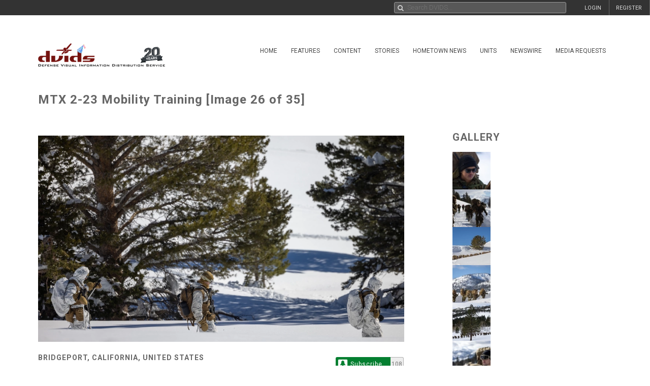

--- FILE ---
content_type: application/javascript; charset=utf-8
request_url: https://cdn.jsdelivr.net/npm/@contentauth/c2pa-web@0.5.3/+esm
body_size: 8760
content:
/**
 * Bundled by jsDelivr using Rollup v2.79.2 and Terser v5.39.0.
 * Original file: /npm/@contentauth/c2pa-web@0.5.3/dist/index.js
 *
 * Do NOT use SRI with dynamically generated files! More information: https://www.jsdelivr.com/using-sri-with-dynamic-files
 */
import{channel as e,transfer as n}from"/npm/highgain@0.1.0/+esm";import{merge as t}from"/npm/ts-deepmerge@7.0.3/+esm";const{createTx:r,rx:_}=e(),{createTx:o,rx:i}=e("worker"),a='(function(){"use strict";let o,S=null;function M(){return(S===null||S.byteLength===0)&&(S=new Uint8Array(o.memory.buffer)),S}let j=new TextDecoder("utf-8",{ignoreBOM:!0,fatal:!0});j.decode();const C=2146435072;let x=0;function V(n,e){return x+=e,x>=C&&(j=new TextDecoder("utf-8",{ignoreBOM:!0,fatal:!0}),j.decode(),x=e),j.decode(M().subarray(n,n+e))}function l(n,e){return n=n>>>0,V(n,e)}function y(n){return n==null}let A=null;function m(){return(A===null||A.buffer.detached===!0||A.buffer.detached===void 0&&A.buffer!==o.memory.buffer)&&(A=new DataView(o.memory.buffer)),A}function E(n){const e=typeof n;if(e=="number"||e=="boolean"||n==null)return`${n}`;if(e=="string")return`"${n}"`;if(e=="symbol"){const _=n.description;return _==null?"Symbol":`Symbol(${_})`}if(e=="function"){const _=n.name;return typeof _=="string"&&_.length>0?`Function(${_})`:"Function"}if(Array.isArray(n)){const _=n.length;let c="[";_>0&&(c+=E(n[0]));for(let s=1;s<_;s++)c+=", "+E(n[s]);return c+="]",c}const t=/\\[object ([^\\]]+)\\]/.exec(toString.call(n));let r;if(t&&t.length>1)r=t[1];else return toString.call(n);if(r=="Object")try{return"Object("+JSON.stringify(n)+")"}catch{return"Object"}return n instanceof Error?`${n.name}: ${n.message}\n${n.stack}`:r}let u=0;const R=new TextEncoder;"encodeInto"in R||(R.encodeInto=function(n,e){const t=R.encode(n);return e.set(t),{read:n.length,written:t.length}});function d(n,e,t){if(t===void 0){const i=R.encode(n),b=e(i.length,1)>>>0;return M().subarray(b,b+i.length).set(i),u=i.length,b}let r=n.length,_=e(r,1)>>>0;const c=M();let s=0;for(;s<r;s++){const i=n.charCodeAt(s);if(i>127)break;c[_+s]=i}if(s!==r){s!==0&&(n=n.slice(s)),_=t(_,r,r=s+n.length*3,1)>>>0;const i=M().subarray(_+s,_+r),b=R.encodeInto(n,i);s+=b.written,_=t(_,r,s,1)>>>0}return u=s,_}function T(n){const e=o.__externref_table_alloc();return o.__wbindgen_externrefs.set(e,n),e}function f(n,e){try{return n.apply(this,e)}catch(t){const r=T(t);o.__wbindgen_exn_store(r)}}function F(n,e){return n=n>>>0,M().subarray(n/1,n/1+e)}const O=typeof FinalizationRegistry>"u"?{register:()=>{},unregister:()=>{}}:new FinalizationRegistry(n=>n.dtor(n.a,n.b));function N(n,e,t,r){const _={a:n,b:e,cnt:1,dtor:t},c=(...s)=>{_.cnt++;const i=_.a;_.a=0;try{return r(i,_.b,...s)}finally{_.a=i,c._wbg_cb_unref()}};return c._wbg_cb_unref=()=>{--_.cnt===0&&(_.dtor(_.a,_.b),_.a=0,O.unregister(_))},O.register(c,_,_),c}function a(n){const e=o.__wbindgen_externrefs.get(n);return o.__externref_table_dealloc(n),e}function G(n){const e=d(n,o.__wbindgen_malloc,o.__wbindgen_realloc),t=u,r=o.loadSettings(e,t);if(r[1])throw a(r[0])}function P(n,e){o.wasm_bindgen__convert__closures_____invoke__hbb73f02d9cb5eeb0(n,e)}function $(n,e,t){o.wasm_bindgen__convert__closures_____invoke__hedbe22ff1e6181ec(n,e,t)}function J(n,e,t,r){o.wasm_bindgen__convert__closures_____invoke__h1fd2c9ff95892b8d(n,e,t,r)}const H=["default","no-store","reload","no-cache","force-cache","only-if-cached"],X=["omit","same-origin","include"],Y=["same-origin","no-cors","cors","navigate"],k=typeof FinalizationRegistry>"u"?{register:()=>{},unregister:()=>{}}:new FinalizationRegistry(n=>o.__wbg_wasmbuilder_free(n>>>0,1));class h{static __wrap(e){e=e>>>0;const t=Object.create(h.prototype);return t.__wbg_ptr=e,k.register(t,t.__wbg_ptr,t),t}__destroy_into_raw(){const e=this.__wbg_ptr;return this.__wbg_ptr=0,k.unregister(this),e}free(){const e=this.__destroy_into_raw();o.__wbg_wasmbuilder_free(e,0)}addAction(e){const t=o.wasmbuilder_addAction(this.__wbg_ptr,e);if(t[1])throw a(t[0])}setIntent(e){const t=o.wasmbuilder_setIntent(this.__wbg_ptr,e);if(t[1])throw a(t[0])}toArchive(){const e=o.wasmbuilder_toArchive(this.__wbg_ptr);if(e[2])throw a(e[1]);return a(e[0])}static fromArchive(e){const t=o.wasmbuilder_fromArchive(e);if(t[2])throw a(t[1]);return h.__wrap(t[0])}setNoEmbed(e){o.wasmbuilder_setNoEmbed(this.__wbg_ptr,e)}getDefinition(){const e=o.wasmbuilder_getDefinition(this.__wbg_ptr);if(e[2])throw a(e[1]);return a(e[0])}setRemoteUrl(e){const t=d(e,o.__wbindgen_malloc,o.__wbindgen_realloc),r=u;o.wasmbuilder_setRemoteUrl(this.__wbg_ptr,t,r)}addResourceFromBlob(e,t){const r=d(e,o.__wbindgen_malloc,o.__wbindgen_realloc),_=u,c=o.wasmbuilder_addResourceFromBlob(this.__wbg_ptr,r,_,t);if(c[1])throw a(c[0])}setThumbnailFromBlob(e,t){const r=d(e,o.__wbindgen_malloc,o.__wbindgen_realloc),_=u,c=o.wasmbuilder_setThumbnailFromBlob(this.__wbg_ptr,r,_,t);if(c[1])throw a(c[0])}addIngredientFromBlob(e,t,r){const _=d(e,o.__wbindgen_malloc,o.__wbindgen_realloc),c=u,s=d(t,o.__wbindgen_malloc,o.__wbindgen_realloc),i=u,b=o.wasmbuilder_addIngredientFromBlob(this.__wbg_ptr,_,c,s,i,r);if(b[1])throw a(b[0])}signAndGetManifestBytes(e,t,r){const _=d(t,o.__wbindgen_malloc,o.__wbindgen_realloc),c=u;return o.wasmbuilder_signAndGetManifestBytes(this.__wbg_ptr,e,_,c,r)}static new(){const e=o.wasmbuilder_new();if(e[2])throw a(e[1]);return h.__wrap(e[0])}sign(e,t,r){const _=d(t,o.__wbindgen_malloc,o.__wbindgen_realloc),c=u;return o.wasmbuilder_sign(this.__wbg_ptr,e,_,c,r)}static fromJson(e){const t=d(e,o.__wbindgen_malloc,o.__wbindgen_realloc),r=u,_=o.wasmbuilder_fromJson(t,r);if(_[2])throw a(_[1]);return h.__wrap(_[0])}}Symbol.dispose&&(h.prototype[Symbol.dispose]=h.prototype.free);const z=typeof FinalizationRegistry>"u"?{register:()=>{},unregister:()=>{}}:new FinalizationRegistry(n=>o.__wbg_wasmreader_free(n>>>0,1));class v{static __wrap(e){e=e>>>0;const t=Object.create(v.prototype);return t.__wbg_ptr=e,z.register(t,t.__wbg_ptr,t),t}__destroy_into_raw(){const e=this.__wbg_ptr;return this.__wbg_ptr=0,z.unregister(this),e}free(){const e=this.__destroy_into_raw();o.__wbg_wasmreader_free(e,0)}activeLabel(){const e=o.wasmreader_activeLabel(this.__wbg_ptr);let t;return e[0]!==0&&(t=l(e[0],e[1]).slice(),o.__wbindgen_free(e[0],e[1]*1,1)),t}manifestStore(){const e=o.wasmreader_manifestStore(this.__wbg_ptr);if(e[2])throw a(e[1]);return a(e[0])}activeManifest(){const e=o.wasmreader_activeManifest(this.__wbg_ptr);if(e[2])throw a(e[1]);return a(e[0])}resourceToBytes(e){const t=d(e,o.__wbindgen_malloc,o.__wbindgen_realloc),r=u,_=o.wasmreader_resourceToBytes(this.__wbg_ptr,t,r);if(_[2])throw a(_[1]);return a(_[0])}static fromBlobFragment(e,t,r){const _=d(e,o.__wbindgen_malloc,o.__wbindgen_realloc),c=u;return o.wasmreader_fromBlobFragment(_,c,t,r)}json(){let e,t;try{const r=o.wasmreader_json(this.__wbg_ptr);return e=r[0],t=r[1],l(r[0],r[1])}finally{o.__wbindgen_free(e,t,1)}}static fromBlob(e,t){const r=d(e,o.__wbindgen_malloc,o.__wbindgen_realloc),_=u;return o.wasmreader_fromBlob(r,_,t)}}Symbol.dispose&&(v.prototype[Symbol.dispose]=v.prototype.free),typeof FinalizationRegistry>"u"||new FinalizationRegistry(n=>o.__wbg_wasmsigner_free(n>>>0,1));function K(){const n={};return n.wbg={},n.wbg.__wbg_Error_e83987f665cf5504=function(e,t){return Error(l(e,t))},n.wbg.__wbg_Number_bb48ca12f395cd08=function(e){return Number(e)},n.wbg.__wbg___wbindgen_bigint_get_as_i64_f3ebc5a755000afd=function(e,t){const r=t,_=typeof r=="bigint"?r:void 0;m().setBigInt64(e+8,y(_)?BigInt(0):_,!0),m().setInt32(e+0,!y(_),!0)},n.wbg.__wbg___wbindgen_boolean_get_6d5a1ee65bab5f68=function(e){const t=e,r=typeof t=="boolean"?t:void 0;return y(r)?16777215:r?1:0},n.wbg.__wbg___wbindgen_debug_string_df47ffb5e35e6763=function(e,t){const r=E(t),_=d(r,o.__wbindgen_malloc,o.__wbindgen_realloc),c=u;m().setInt32(e+4,c,!0),m().setInt32(e+0,_,!0)},n.wbg.__wbg___wbindgen_in_bb933bd9e1b3bc0f=function(e,t){return e in t},n.wbg.__wbg___wbindgen_is_bigint_cb320707dcd35f0b=function(e){return typeof e=="bigint"},n.wbg.__wbg___wbindgen_is_function_ee8a6c5833c90377=function(e){return typeof e=="function"},n.wbg.__wbg___wbindgen_is_object_c818261d21f283a4=function(e){const t=e;return typeof t=="object"&&t!==null},n.wbg.__wbg___wbindgen_is_string_fbb76cb2940daafd=function(e){return typeof e=="string"},n.wbg.__wbg___wbindgen_is_undefined_2d472862bd29a478=function(e){return e===void 0},n.wbg.__wbg___wbindgen_jsval_eq_6b13ab83478b1c50=function(e,t){return e===t},n.wbg.__wbg___wbindgen_jsval_loose_eq_b664b38a2f582147=function(e,t){return e==t},n.wbg.__wbg___wbindgen_number_get_a20bf9b85341449d=function(e,t){const r=t,_=typeof r=="number"?r:void 0;m().setFloat64(e+8,y(_)?0:_,!0),m().setInt32(e+0,!y(_),!0)},n.wbg.__wbg___wbindgen_string_get_e4f06c90489ad01b=function(e,t){const r=t,_=typeof r=="string"?r:void 0;var c=y(_)?0:d(_,o.__wbindgen_malloc,o.__wbindgen_realloc),s=u;m().setInt32(e+4,s,!0),m().setInt32(e+0,c,!0)},n.wbg.__wbg___wbindgen_throw_b855445ff6a94295=function(e,t){throw new Error(l(e,t))},n.wbg.__wbg__wbg_cb_unref_2454a539ea5790d9=function(e){e._wbg_cb_unref()},n.wbg.__wbg_abort_28ad55c5825b004d=function(e,t){e.abort(t)},n.wbg.__wbg_abort_e7eb059f72f9ed0c=function(e){e.abort()},n.wbg.__wbg_append_b577eb3a177bc0fa=function(){return f(function(e,t,r,_,c){e.append(l(t,r),l(_,c))},arguments)},n.wbg.__wbg_arrayBuffer_b375eccb84b4ddf3=function(){return f(function(e){return e.arrayBuffer()},arguments)},n.wbg.__wbg_byteLength_bcd42e4025299788=function(e){return e.byteLength},n.wbg.__wbg_call_525440f72fbfc0ea=function(){return f(function(e,t,r){return e.call(t,r)},arguments)},n.wbg.__wbg_call_e762c39fa8ea36bf=function(){return f(function(e,t){return e.call(t)},arguments)},n.wbg.__wbg_clearTimeout_7a42b49784aea641=function(e){return clearTimeout(e)},n.wbg.__wbg_crypto_574e78ad8b13b65f=function(e){return e.crypto},n.wbg.__wbg_done_2042aa2670fb1db1=function(e){return e.done},n.wbg.__wbg_entries_e171b586f8f6bdbf=function(e){return Object.entries(e)},n.wbg.__wbg_error_7534b8e9a36f1ab4=function(e,t){let r,_;try{r=e,_=t,console.error(l(e,t))}finally{o.__wbindgen_free(r,_,1)}},n.wbg.__wbg_fetch_74a3e84ebd2c9a0e=function(e){return fetch(e)},n.wbg.__wbg_fetch_f8ba0e29a9d6de0d=function(e,t){return e.fetch(t)},n.wbg.__wbg_from_a4ad7cbddd0d7135=function(e){return Array.from(e)},n.wbg.__wbg_getRandomValues_38a1ff1ea09f6cc7=function(){return f(function(e,t){globalThis.crypto.getRandomValues(F(e,t))},arguments)},n.wbg.__wbg_getRandomValues_b8f5dbd5f3995a9e=function(){return f(function(e,t){e.getRandomValues(t)},arguments)},n.wbg.__wbg_getTime_14776bfb48a1bff9=function(e){return e.getTime()},n.wbg.__wbg_get_7bed016f185add81=function(e,t){return e[t>>>0]},n.wbg.__wbg_get_efcb449f58ec27c2=function(){return f(function(e,t){return Reflect.get(e,t)},arguments)},n.wbg.__wbg_get_with_ref_key_1dc361bd10053bfe=function(e,t){return e[t]},n.wbg.__wbg_has_787fafc980c3ccdb=function(){return f(function(e,t){return Reflect.has(e,t)},arguments)},n.wbg.__wbg_headers_b87d7eaba61c3278=function(e){return e.headers},n.wbg.__wbg_instanceof_ArrayBuffer_70beb1189ca63b38=function(e){let t;try{t=e instanceof ArrayBuffer}catch{t=!1}return t},n.wbg.__wbg_instanceof_Map_8579b5e2ab5437c7=function(e){let t;try{t=e instanceof Map}catch{t=!1}return t},n.wbg.__wbg_instanceof_Promise_001fdd42afa1b7ef=function(e){let t;try{t=e instanceof Promise}catch{t=!1}return t},n.wbg.__wbg_instanceof_Response_f4f3e87e07f3135c=function(e){let t;try{t=e instanceof Response}catch{t=!1}return t},n.wbg.__wbg_instanceof_Uint8Array_20c8e73002f7af98=function(e){let t;try{t=e instanceof Uint8Array}catch{t=!1}return t},n.wbg.__wbg_isArray_96e0af9891d0945d=function(e){return Array.isArray(e)},n.wbg.__wbg_isSafeInteger_d216eda7911dde36=function(e){return Number.isSafeInteger(e)},n.wbg.__wbg_iterator_e5822695327a3c39=function(){return Symbol.iterator},n.wbg.__wbg_length_69bca3cb64fc8748=function(e){return e.length},n.wbg.__wbg_length_cdd215e10d9dd507=function(e){return e.length},n.wbg.__wbg_msCrypto_a61aeb35a24c1329=function(e){return e.msCrypto},n.wbg.__wbg_new_0_f9740686d739025c=function(){return new Date},n.wbg.__wbg_new_0d96c0bf6ceac0b0=function(){return f(function(){return new FileReaderSync},arguments)},n.wbg.__wbg_new_1acc0b6eea89d040=function(){return new Object},n.wbg.__wbg_new_2531773dac38ebb3=function(){return f(function(){return new AbortController},arguments)},n.wbg.__wbg_new_3c3d849046688a66=function(e,t){try{var r={a:e,b:t},_=(s,i)=>{const b=r.a;r.a=0;try{return J(b,r.b,s,i)}finally{r.a=b}};return new Promise(_)}finally{r.a=r.b=0}},n.wbg.__wbg_new_5a79be3ab53b8aa5=function(e){return new Uint8Array(e)},n.wbg.__wbg_new_68651c719dcda04e=function(){return new Map},n.wbg.__wbg_new_8a6f238a6ece86ea=function(){return new Error},n.wbg.__wbg_new_9edf9838a2def39c=function(){return f(function(){return new Headers},arguments)},n.wbg.__wbg_new_a7442b4b19c1a356=function(e,t){return new Error(l(e,t))},n.wbg.__wbg_new_e17d9f43105b08be=function(){return new Array},n.wbg.__wbg_new_from_slice_92f4d78ca282a2d2=function(e,t){return new Uint8Array(F(e,t))},n.wbg.__wbg_new_no_args_ee98eee5275000a4=function(e,t){return new Function(l(e,t))},n.wbg.__wbg_new_with_length_01aa0dc35aa13543=function(e){return new Uint8Array(e>>>0)},n.wbg.__wbg_new_with_str_and_init_0ae7728b6ec367b1=function(){return f(function(e,t,r){return new Request(l(e,t),r)},arguments)},n.wbg.__wbg_next_020810e0ae8ebcb0=function(){return f(function(e){return e.next()},arguments)},n.wbg.__wbg_next_2c826fe5dfec6b6a=function(e){return e.next},n.wbg.__wbg_node_905d3e251edff8a2=function(e){return e.node},n.wbg.__wbg_now_793306c526e2e3b6=function(){return Date.now()},n.wbg.__wbg_process_dc0fbacc7c1c06f7=function(e){return e.process},n.wbg.__wbg_prototypesetcall_2a6620b6922694b2=function(e,t,r){Uint8Array.prototype.set.call(F(e,t),r)},n.wbg.__wbg_queueMicrotask_34d692c25c47d05b=function(e){return e.queueMicrotask},n.wbg.__wbg_queueMicrotask_9d76cacb20c84d58=function(e){queueMicrotask(e)},n.wbg.__wbg_randomFillSync_ac0988aba3254290=function(){return f(function(e,t){e.randomFillSync(t)},arguments)},n.wbg.__wbg_readAsArrayBuffer_36927e3348e676c3=function(){return f(function(e,t){return e.readAsArrayBuffer(t)},arguments)},n.wbg.__wbg_require_60cc747a6bc5215a=function(){return f(function(){return module.require},arguments)},n.wbg.__wbg_resolve_caf97c30b83f7053=function(e){return Promise.resolve(e)},n.wbg.__wbg_setTimeout_7bb3429662ab1e70=function(e,t){return setTimeout(e,t)},n.wbg.__wbg_set_3f1d0b984ed272ed=function(e,t,r){e[t]=r},n.wbg.__wbg_set_907fb406c34a251d=function(e,t,r){return e.set(t,r)},n.wbg.__wbg_set_9e6516df7b7d0f19=function(e,t,r){e.set(F(t,r))},n.wbg.__wbg_set_body_3c365989753d61f4=function(e,t){e.body=t},n.wbg.__wbg_set_c213c871859d6500=function(e,t,r){e[t>>>0]=r},n.wbg.__wbg_set_cache_2f9deb19b92b81e3=function(e,t){e.cache=H[t]},n.wbg.__wbg_set_credentials_f621cd2d85c0c228=function(e,t){e.credentials=X[t]},n.wbg.__wbg_set_headers_6926da238cd32ee4=function(e,t){e.headers=t},n.wbg.__wbg_set_method_c02d8cbbe204ac2d=function(e,t,r){e.method=l(t,r)},n.wbg.__wbg_set_mode_52ef73cfa79639cb=function(e,t){e.mode=Y[t]},n.wbg.__wbg_set_signal_dda2cf7ccb6bee0f=function(e,t){e.signal=t},n.wbg.__wbg_signal_4db5aa055bf9eb9a=function(e){return e.signal},n.wbg.__wbg_size_0a5a003dbf5dfee8=function(e){return e.size},n.wbg.__wbg_slice_4947c0e051116da5=function(){return f(function(e,t,r){return e.slice(t,r)},arguments)},n.wbg.__wbg_stack_0ed75d68575b0f3c=function(e,t){const r=t.stack,_=d(r,o.__wbindgen_malloc,o.__wbindgen_realloc),c=u;m().setInt32(e+4,c,!0),m().setInt32(e+0,_,!0)},n.wbg.__wbg_static_accessor_GLOBAL_89e1d9ac6a1b250e=function(){const e=typeof global>"u"?null:global;return y(e)?0:T(e)},n.wbg.__wbg_static_accessor_GLOBAL_THIS_8b530f326a9e48ac=function(){const e=typeof globalThis>"u"?null:globalThis;return y(e)?0:T(e)},n.wbg.__wbg_static_accessor_SELF_6fdf4b64710cc91b=function(){const e=typeof self>"u"?null:self;return y(e)?0:T(e)},n.wbg.__wbg_static_accessor_WINDOW_b45bfc5a37f6cfa2=function(){const e=typeof window>"u"?null:window;return y(e)?0:T(e)},n.wbg.__wbg_status_de7eed5a7a5bfd5d=function(e){return e.status},n.wbg.__wbg_stringify_b5fb28f6465d9c3e=function(){return f(function(e){return JSON.stringify(e)},arguments)},n.wbg.__wbg_subarray_480600f3d6a9f26c=function(e,t,r){return e.subarray(t>>>0,r>>>0)},n.wbg.__wbg_then_4f46f6544e6b4a28=function(e,t){return e.then(t)},n.wbg.__wbg_then_70d05cf780a18d77=function(e,t,r){return e.then(t,r)},n.wbg.__wbg_url_b36d2a5008eb056f=function(e,t){const r=t.url,_=d(r,o.__wbindgen_malloc,o.__wbindgen_realloc),c=u;m().setInt32(e+4,c,!0),m().setInt32(e+0,_,!0)},n.wbg.__wbg_valueOf_e1f2752ef9caddb2=function(e){return e.valueOf()},n.wbg.__wbg_value_692627309814bb8c=function(e){return e.value},n.wbg.__wbg_versions_c01dfd4722a88165=function(e){return e.versions},n.wbg.__wbg_wasmreader_new=function(e){return v.__wrap(e)},n.wbg.__wbindgen_cast_2241b6af4c4b2941=function(e,t){return l(e,t)},n.wbg.__wbindgen_cast_2ddd8a25ff58642a=function(e,t){return BigInt.asUintN(64,e)|t<<BigInt(64)},n.wbg.__wbindgen_cast_3f8afe4d69afce15=function(e,t){return N(e,t,o.wasm_bindgen__closure__destroy__h4e2af4dd32e0f9a7,$)},n.wbg.__wbindgen_cast_4625c577ab2ec9ee=function(e){return BigInt.asUintN(64,e)},n.wbg.__wbindgen_cast_77bc3e92745e9a35=function(e,t){var r=F(e,t).slice();return o.__wbindgen_free(e,t*1,1),r},n.wbg.__wbindgen_cast_9ae0607507abb057=function(e){return e},n.wbg.__wbindgen_cast_cb9088102bce6b30=function(e,t){return F(e,t)},n.wbg.__wbindgen_cast_d6cd19b81560fd6e=function(e){return e},n.wbg.__wbindgen_cast_eea71553507a2f52=function(e,t){return N(e,t,o.wasm_bindgen__closure__destroy__h3685db4568587cc8,P)},n.wbg.__wbindgen_init_externref_table=function(){const e=o.__wbindgen_externrefs,t=e.grow(4);e.set(0,void 0),e.set(t+0,void 0),e.set(t+1,null),e.set(t+2,!0),e.set(t+3,!1)},n}function Q(n,e){return o=n.exports,A=null,S=null,o.__wbindgen_start(),o}function Z(n){if(o!==void 0)return o;typeof n<"u"&&(Object.getPrototypeOf(n)===Object.prototype?{module:n}=n:console.warn("using deprecated parameters for `initSync()`; pass a single object instead"));const e=K();n instanceof WebAssembly.Module||(n=new WebAssembly.Module(n));const t=new WebAssembly.Instance(n,e);return Q(t)}function D(){let n=0;const e=new Map;return{add(t){const r=n++;return e.set(r,t),r},get(t){const r=e.get(t);if(!r)throw new Error("Attempted to use an object that has been freed");return r},remove(t){return e.delete(t)}}}const L=Symbol("transfer");function B(n,e){return{type:L,value:n,transfer:e?Array.isArray(e)?e:[e]:[n]}}function U(n){return!!(n&&typeof n=="object"&&Reflect.get(n,"type")===L)}function q(n="default"){return{createTx(e){const t=new Map,r=e??self;return r.addEventListener("message",_=>{const{data:c}=_;if(c.channelName!==n)return;const{id:s,result:i,error:b}=c,w=t.get(s);w&&(b?w.reject(b):w.resolve(i),t.delete(s))}),new Proxy({},{get(_,c){return(...s)=>{const i=ee(),b=[],w=[];return s.forEach(I=>{U(I)?(b.push(I.value),w.push(...I.transfer)):b.push(I)}),r.postMessage({method:c,args:b,id:i,channelName:n},{transfer:w}),new Promise((I,re)=>{t.set(i,{resolve:I,reject:re})})}}})},rx(e,t){const r=t??self;r.addEventListener("message",async _=>{const{data:c}=_;if(c.channelName!==n)return;const{method:s,args:i,id:b}=c;try{const w=await e[s](...i);U(w)?r.postMessage({result:w.value,id:b,channelName:n},{transfer:w.transfer}):r.postMessage({result:w,id:b,channelName:n})}catch(w){r.postMessage({error:w,id:b,channelName:n})}})}}}function ee(){return new Array(4).fill(0).map(()=>Math.floor(Math.random()*Number.MAX_SAFE_INTEGER).toString(16)).join("-")}const{rx:te}=q(),{createTx:ne}=q("worker"),p=D(),g=D(),W=ne();te({async initWorker(n,e){Z({module:n}),e&&G(e)},async reader_fromBlob(n,e){const t=await v.fromBlob(n,e);return p.add(t)},async reader_fromBlobFragment(n,e,t){const r=await v.fromBlobFragment(n,e,t);return p.add(r)},reader_activeLabel(n){return p.get(n).activeLabel()??null},reader_manifestStore(n){return p.get(n).manifestStore()},reader_activeManifest(n){return p.get(n).activeManifest()},reader_json(n){return p.get(n).json()},reader_resourceToBytes(n,e){const r=p.get(n).resourceToBytes(e);return B(r,r.buffer)},reader_free(n){p.get(n).free(),p.remove(n)},builder_new(){const n=h.new();return g.add(n)},builder_fromJson(n){const e=h.fromJson(n);return g.add(e)},builder_fromArchive(n){const e=h.fromArchive(n);return g.add(e)},builder_setIntent(n,e){g.get(n).setIntent(e)},builder_addAction(n,e){g.get(n).addAction(e)},builder_setRemoteUrl(n,e){g.get(n).setRemoteUrl(e)},builder_setNoEmbed(n,e){g.get(n).setNoEmbed(e)},builder_setThumbnailFromBlob(n,e,t){g.get(n).setThumbnailFromBlob(e,t)},builder_addIngredientFromBlob(n,e,t,r){g.get(n).addIngredientFromBlob(e,t,r)},builder_addResourceFromBlob(n,e,t){g.get(n).addResourceFromBlob(e,t)},builder_getDefinition(n){return g.get(n).getDefinition()},builder_toArchive(n){const t=g.get(n).toArchive();return B(t,t.buffer)},async builder_sign(n,e,t,r,_){const s=await g.get(n).sign({reserveSize:t.reserveSize,alg:t.alg,sign:async i=>await W.sign(e,B(i,i.buffer),t.reserveSize)},r,_);return B(s,s.buffer)},async builder_signAndGetManifestBytes(n,e,t,r,_){const c=g.get(n),{manifest:s,asset:i}=await c.signAndGetManifestBytes({reserveSize:t.reserveSize,alg:t.alg,sign:async b=>await W.sign(e,B(b,b.buffer),t.reserveSize)},r,_);return B({manifest:s,asset:i},[s.buffer,i.buffer])},builder_free(n){g.get(n).free(),g.remove(n)}})})();\n',c=typeof self<"u"&&self.Blob&&new Blob([a],{type:"text/javascript;charset=utf-8"});function s(e){let n;try{if(n=c&&(self.URL||self.webkitURL).createObjectURL(c),!n)throw"";const t=new Worker(n,{name:null==e?void 0:e.name});return t.addEventListener("error",(()=>{(self.URL||self.webkitURL).revokeObjectURL(n)})),t}catch{return new Worker("data:text/javascript;charset=utf-8,"+encodeURIComponent(a),{name:null==e?void 0:e.name})}finally{n&&(self.URL||self.webkitURL).revokeObjectURL(n)}}class b extends Error{constructor(e){super(`The provided asset was too large. Size: ${e} bytes. Maximum: ${w}.`),this.name="AssetTooLargeError"}}class u extends Error{constructor(e){super(`Unsupported format: ${e}.`),this.name="UnsupportedFormatError"}}const g=["jpg","video/mp4","image/heif","video/x-msvideo","pdf","image/png","application/c2pa","video/quicktime","video/avi","image/gif","application/xml","text/xml","application/xhtml+xml","tiff","audio/wave","mp4","image/avif","image/dng","png","dng","image/svg+xml","image/heic","application/mp4","image/x-nikon-nef","video/msvideo","tif","wav","xml","audio/vnd.wave","xhtml","gif","application/x-troff-msvideo","webp","heic","application/pdf","audio/mpeg","application/x-c2pa-manifest-store","jpeg","image/x-adobe-dng","audio/wav","mp3","mov","image/tiff","audio/mp4","application/svg+xml","arw","c2pa","svg","avi","audio/x-wav","m4a","image/x-sony-arw","image/jpeg","avif","image/webp","nef","heif"];function f(e){return g.includes(e)}const w=10**9;function d(e){const{tx:n}=e,t=new FinalizationRegistry((async e=>{await n.reader_free(e)}));return{async fromBlob(r,_){if(!f(r))throw new u(r);if(_.size>w)throw new b(_.size);try{const o=await n.reader_fromBlob(r,_),i=m(e,o,(()=>{t.unregister(i)}));return t.register(i,o,i),i}catch(e){return l(e)}},async fromBlobFragment(r,_,o){if(!f(r))throw new u(r);if(_.size>w)throw new b(_.size);try{const i=await n.reader_fromBlobFragment(r,_,o),a=m(e,i,(()=>{t.unregister(a)}));return t.register(a,i,a),a}catch(e){return l(e)}}}}function l(e){if(e instanceof Error&&"C2pa(JumbfNotFound)"===e.message)return null;throw e}function m(e,n,t){const{tx:r}=e;return{activeLabel:async()=>await r.reader_activeLabel(n),manifestStore:async()=>await r.reader_manifestStore(n),activeManifest:async()=>await r.reader_activeManifest(n),async json(){const e=await r.reader_json(n);return JSON.parse(e)},resourceToBytes:async e=>await r.reader_resourceToBytes(n,e),async free(){t(),await r.reader_free(n)}}}let y;new TextDecoder("utf-8",{ignoreBOM:!0,fatal:!0}).decode();const p=new TextEncoder;"encodeInto"in p||(p.encodeInto=function(e,n){const t=p.encode(e);return n.set(t),{read:e.length,written:t.length}}),typeof FinalizationRegistry>"u"||new FinalizationRegistry((e=>e.dtor(e.a,e.b))),typeof FinalizationRegistry>"u"||new FinalizationRegistry((e=>y.__wbg_wasmbuilder_free(e>>>0,1))),typeof FinalizationRegistry>"u"||new FinalizationRegistry((e=>y.__wbg_wasmreader_free(e>>>0,1))),typeof FinalizationRegistry>"u"||new FinalizationRegistry((e=>y.__wbg_wasmsigner_free(e>>>0,1)));const h="sha512-ZSS+ycEiOigY5q2NyuGdoUdUXpbKJKKlRzWykomKo+orNaLWUc16UKz64Ffc4/Qu+SAFHYbRPtqMc3vnChBFyg==",v={builder:{generateC2paArchive:!0}};async function A(e){const n=t(v,e),r=[];return n.trust&&r.push(R(n.trust)),n.cawgTrust&&r.push(R(n.cawgTrust)),await Promise.all(r),JSON.stringify(B(n))}function B(e){return Object.entries(e).reduce(((e,[n,t])=>(e[function(e){return e.replace(/[A-Z]/g,(e=>`_${e.toLowerCase()}`))}(n)]="object"==typeof t?B(t):t,e)),{})}async function R(e){try{const n=Object.entries(e).map((async([n,t])=>{if(Array.isArray(t)){const r=t.map((async e=>{const t=await(await fetch(e)).text();if(F(n)&&!x(t))throw new Error(`Error parsing PEM file at: ${e}`);return t})),_=(await Promise.all(r)).join("");e[n]=_}else{if(!t||!S(t))return t;{const r=await(await fetch(t)).text();if(F(n)&&!x(r))throw new Error(`Error parsing PEM file at: ${t}`);e[n]=r}}}));await Promise.all(n)}catch(e){throw new Error("Failed to resolve trust settings.",{cause:e})}}const F=e=>["userAnchors","trustAnchors"].includes(e),x=e=>e.includes("-----BEGIN CERTIFICATE-----"),S=e=>e.startsWith("http");async function I(e){const{alg:n}=e;return{reserveSize:await e.reserveSize(),alg:n}}function E(e){const{tx:n}=e,t=new FinalizationRegistry((e=>{n.builder_free(e)}));return{async new(){const r=await n.builder_new(),_=T(e,r,(()=>{t.unregister(_)}));return t.register(_,r,_),_},async fromDefinition(r){const _=JSON.stringify(r),o=await n.builder_fromJson(_),i=T(e,o,(()=>{t.unregister(i)}));return t.register(i,o,i),i},async fromArchive(r){const _=await n.builder_fromArchive(r),o=T(e,_,(()=>{t.unregister(o)}));return t.register(o,_,o),o}}}function T(e,n,t){const{tx:r}=e;return{async setIntent(e){await r.builder_setIntent(n,e)},async addAction(e){await r.builder_addAction(n,e)},async setRemoteUrl(e){await r.builder_setRemoteUrl(n,e)},async setNoEmbed(e){await r.builder_setNoEmbed(n,e)},async setThumbnailFromBlob(e,t){await r.builder_setThumbnailFromBlob(n,e,t)},async addIngredientFromBlob(e,t,_){const o=JSON.stringify(e);await r.builder_addIngredientFromBlob(n,o,t,_)},async addResourceFromBlob(e,t){await r.builder_addResourceFromBlob(n,e,t)},getDefinition:async()=>await r.builder_getDefinition(n),toArchive:async()=>await r.builder_toArchive(n),async sign(t,_,o){const i=await I(t),a=e.registerSignReceiver(t.sign);return await r.builder_sign(n,a,i,_,o)},async signAndGetManifestBytes(t,_,o){const i=await I(t),a=e.registerSignReceiver(t.sign);return await r.builder_signAndGetManifestBytes(n,a,i,_,o)},async free(){t(),await r.builder_free(n)}}}async function M(e){const{wasmSrc:t,settings:_}=e,o="string"==typeof t?await async function(e){const n=await fetch(e,{integrity:h});return await WebAssembly.compileStreaming(n)}(t):t,a=_?await A(_):void 0,c=await async function(e){const{wasm:t,settingsString:_}=e;let o=0;const a=new s,c=r(a),b=new Map;return i({sign:async(e,t,r)=>{const _=b.get(e);if(b.delete(e),!_)throw new Error("No signer registered for request");const o=await _(t,r);return n(o,o.buffer)}},a),await c.initWorker(t,_),{tx:c,registerSignReceiver:function(e){const n=o++;return b.set(n,e),n},terminate:()=>a.terminate()}}({wasm:o,settingsString:a});return{reader:d(c),builder:E(c),dispose:c.terminate}}export{g as READER_SUPPORTED_FORMATS,M as createC2pa,f as isSupportedReaderFormat};export default null;
//# sourceMappingURL=/sm/4ca1f0601876169d4270aa068eb89dbe20b2ea9af62dd4e085dfbc28d3536040.map